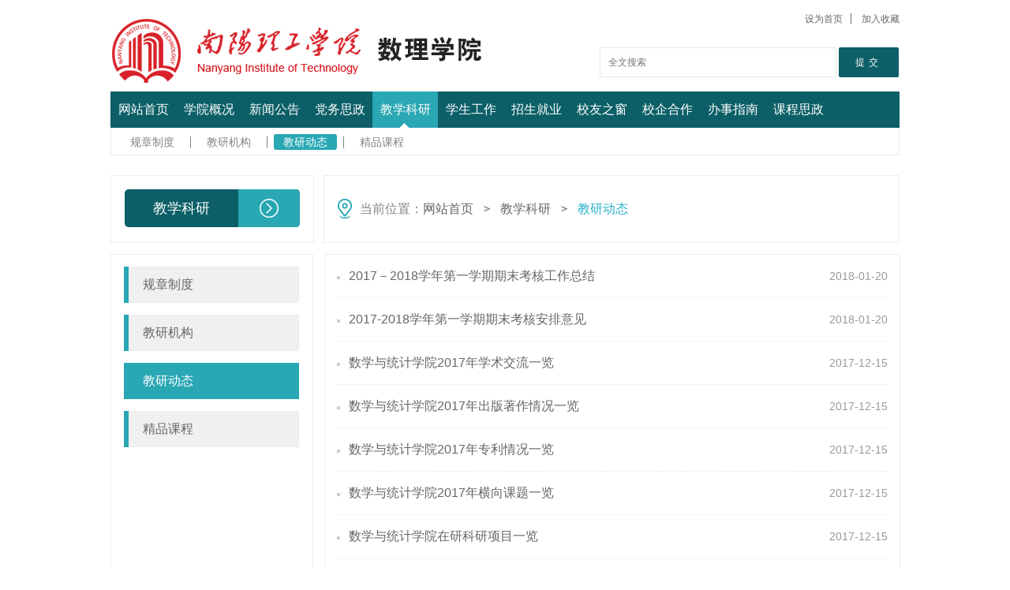

--- FILE ---
content_type: text/html
request_url: https://slxy.nyist.edu.cn/jxky/jydt/1.htm
body_size: 5861
content:
<!DOCTYPE html>
<html>
<head>
<meta charset="utf-8">
<title>教研动态-数理学院</title><meta name="pageType" content="2">
<meta name="pageTitle" content="教研动态">
<META Name="keywords" Content="数理学院,教研动态" />

<link rel="stylesheet" href="../../css/default.css" />
<link rel="stylesheet" href="../../css/style.css" />
<script type="text/javascript" src="../../js/jquery.js"></script>
<script type="text/javascript" src="../../js/index.js"></script>
	<!--Announced by Visual SiteBuilder 9-->
<link rel="stylesheet" type="text/css" href="../../_sitegray/_sitegray_d.css" />
<script language="javascript" src="../../_sitegray/_sitegray.js"></script>
<!-- CustomerNO:77656262657232307e7a475253515742000200004f51 -->
<link rel="stylesheet" type="text/css" href="../../list.vsb.css" />
<script type="text/javascript" src="/system/resource/js/vsbscreen.min.js" id="_vsbscreen" devices="pc|pad"></script>
<script type="text/javascript" src="/system/resource/js/counter.js"></script>
<script type="text/javascript">_jsq_(1087,'/list.jsp',-1,1659372418)</script>
</head>
<body>
<!--header-->
<div class="header cleafix w1000">
	<!--logo-->
	<div class="logo fl">
<!-- 网站logo图片地址请在本组件"内容配置-网站logo"处填写 -->
<a href="../../index.htm" title="数理学院"><img src="../../images/logo.png" /></a></div>
	<!--right-->
	<div class="hea-r fr">
		<div class="hea-nav">
<script language="javascript">
function dosuba232948a()
{
    try{
        var ua = navigator.userAgent.toLowerCase();
        if(ua.indexOf("msie 8")>-1)
        {
            window.external.AddToFavoritesBar(document.location.href,document.title,"");//IE8
        }else if(ua.toLowerCase().indexOf("rv:")>-1)
        {
            window.external.AddToFavoritesBar(document.location.href,document.title,"");//IE11+
        }else{
            if (document.all) 
            {
                window.external.addFavorite(document.location.href, document.title);
            }else if(window.sidebar)
            {
                window.sidebar.addPanel( document.title, document.location.href, "");//firefox
            }
            else
            {
                alert(hotKeysa232948a());
            }
        }

    }
    catch (e){alert("无法自动添加到收藏夹，请使用 Ctrl + d 手动添加");}
}
function hotKeysa232948a() 
{
    var ua = navigator.userAgent.toLowerCase(); 
    var str = "";    
    var isWebkit = (ua.indexOf('webkit') != - 1); 
    var isMac = (ua.indexOf('mac') != - 1);     
    if (ua.indexOf('konqueror') != - 1) 
    {  
        str = 'CTRL + B'; // Konqueror   
    } 
    else if (window.home || isWebkit || isMac) 
    {        
        str = (isMac ? 'Command/Cmd' : 'CTRL') + ' + D'; // Netscape, Safari, iCab, IE5/Mac   
    }
    return ((str) ? '无法自动添加到收藏夹，请使用' + str + '手动添加' : str);
}
function setHomepagea232948a()
{
    var url = document.location.href;
    if (document.all)
    {
        document.body.style.behavior='url(#default#homepage)';
        document.body.setHomePage(url);
    }
    else if (window.sidebar)
    {
        if(window.netscape)
        {
             try{
                  netscape.security.PrivilegeManager.enablePrivilege("UniversalXPConnect");
             }catch (e){
                   alert("该操作被浏览器拒绝，如果想启用该功能，请在地址栏内输入 about:config,然后将项 signed.applets.codebase_principal_support 值该为true");
             }
        }
    var prefs = Components.classes['@mozilla.org/preferences-service;1'].getService(Components. interfaces.nsIPrefBranch);
    prefs.setCharPref('browser.startup.homepage',url);
    }
    else
    {
        alert("浏览器不支持自动设为首页，请手动设置");
    }
}
</script>




            <A href="javascript:setHomepagea232948a()" style="TEXT-DECORATION: none;">设为首页</a><span></span>

 <A onclick="javascript:dosuba232948a();" href="#" style="TEXT-DECORATION: none;"> 加入收藏 </A>
</div> 
		<!--搜索框-->
		<div class="hea-search"><!-- 3.1.3版本 -->



<script language="javascript" src="/system/resource/js/base64.js"></script><script language="javascript" src="/system/resource/js/jquery/jquery-latest.min.js"></script><script language="javascript" src="/system/resource/vue/vue.js"></script><script language="javascript" src="/system/resource/vue/bluebird.min.js"></script><script language="javascript" src="/system/resource/vue/axios.js"></script><script language="javascript" src="/system/resource/vue/polyfill.js"></script><script language="javascript" src="/system/resource/vue/token.js"></script><LINK href="/system/resource/vue/static/element/index.css" type="text/css" rel="stylesheet"><script language="javascript" src="/system/resource/vue/static/element/index.js"></script><script language="javascript" src="/system/resource/vue/static/public.js"></script><script language="javascript" src="/system/resource/openapp/search/js/containsHtmlTags.js"></script><script language="javascript" src="/system/resource/openapp/search/layui/layui.js"></script><style>
    #appu2 .qwss{
         height: 36px;
        font-size: 12px;
        min-width: 288px;
        max-width: 614px;
        width: 60%;
        /* margin-top: -15px; */
        outline: none;
        padding-left: 10px;
        border-radius: 2px;
        border: 1px solid #e4e7ed;}
    #appu2 .tj{
       padding-left: 0px;
        letter-spacing: 5px;
        color: white;
        min-width: 67px;
        max-width: 185px;
        height: 38px;
        border: 0;
        border-radius: 2px;
        background-color: #0c5f67;
        position: relative;
        top: 0px;
        width: 20%;
        margin-top: -15px;}
</style>
<div id="divu2"></div>
<script type="text/html" id="htmlu2">
    <div id="appu2">
        <div v-if="!isError">
            <input type="text" class="qwss" placeholder="全文搜索" autocomplete=off v-model=query.keyWord @keyup.enter="onSubmit">
            <input class="tj" name="submit_button" type="button" value="提交" v-on:click="onSubmit()"/>
        </div>
        <div v-if="isError" style="color: #b30216; font-size:18px;text-align: center;padding:20px;">
            应用维护中！
        </div>
    </div>
</script>
<script>
    $("#divu2").html($("#htmlu2").text());
</script>
<script>
    var appOwner = "1659372418";
    var token = 'tourist';
    var urlPrefix = "/aop_component/";

    jQuery.support.cors = true;
    $.ajaxSetup({
        beforeSend: function (request, settings) {
            request.setRequestHeader("Authorization", token);
            request.setRequestHeader("owner", appOwner);
        }
    });

    new Vue({
        el: "#appu2",
        data: function () {
            return {
                query: {
                    keyWord: "",//搜索关键词
                    owner: appOwner,
                    token: token,
                    urlPrefix: urlPrefix,
                    lang:"i18n_zh_CN"
                },
                isError: false
            }
        },
        mounted: function () {
            var _this = this;
            // _this.init();
        },
        methods: {
            init: function(){
                $.ajax({
                    url: "/aop_component//webber/search/test",
                    type: "get",
                    success: function (response) {
                        if (response.code == "0000") {
                        } else if (response.code == "220") {
                            _this.isError = true;
                            console.log(response);
                        } else if (!response.code) {
                            _this.isError = true;
                            console.log(response);
                        }
                    },
                    error: function (response) {
                        _this.isError = true;
                    }
                });
            },
            onSubmit: function (e) {
                var url = "/aop_views/search/modules/resultpc/soso.html";
                if ("10" == "1" || "10" == "2") {
                    url = "" + url;
                }
                var _this = this;
                var query = _this.query;
                if (url.indexOf("?") > -1) {
                    url = url.split("?")[0];
                }
                if (query.keyWord) {
                    var query = new Base64().encode(JSON.stringify(query));
                    window.open(url + "?query=" + query);
                } else {
                    alert("请填写搜索内容")
                }
            },
        }
    })
</script>

<script>
   var appElementu2 = document.querySelector("#appu2");
   if (appElementu2 && appElementu2.__vue__) {

   } else {
      $("#divu2").html($("#htmlu2").text());
      var appOwner = "1659372418";   
      var urlPrefix = "/aop_component/";
      var ifLogin="";
      var token = ifLogin=='true'?gettoken(10, true).trim():'tourist';
      if (containsHtmlTags(token) || !token) { 
         token = 'tourist';
      }
      jQuery.support.cors = true;
      $.ajaxSetup({
        beforeSend: function (request, settings) {
            request.setRequestHeader("Authorization", token);
            request.setRequestHeader("owner", appOwner);
        }
      });
      var queryInfou2 = {
        query: {
            keyWord: "",//搜索关键词
            owner: appOwner,
            token: token,
            urlPrefix: urlPrefix,
            lang:"i18n_zh_CN"
        },
        isError: false
      };
      function keyUpFunu2(e){
        var theEvent = e || window.event;
        var keyCode = theEvent.keyCode || theEvent.which || theEvent.charCode;
        if(keyCode == 13){
          onSubmitu2();
        }
      };

      function onSubmitu2(e) {
        queryInfou2.query.keyWord= $("#appu2  .qwss").val();
        
        var url = "/aop_views/search/modules/resultpc/soso.html";      
        if ("10" == "1" || "10" == "2") {
           url = "" + url;
        }
        var query = queryInfou2.query;
        if (url.indexOf("?") > -1) {
            url = url.split("?")[0];
        }
        if (query.keyWord) {
            var query = new Base64().encode(JSON.stringify(query));
            window.open(url + "?query=" + query);
        } else {
            alert("请填写搜索内容")
        }
      };
   }
</script></div>
	</div>
</div>
<!--nav-->
<div id="nav">
  <div class="Toolbar1 w980">
    <div class="CentreBox">
      <div class="Menu">
        <ul class="List1">
<li class="tshow">
<a href="../../index.htm">网站首页</a></li>
<li class="tshow">
<a href="../../xygk/xygk.htm">学院概况</a></li>
<li class="tshow">
<a href="../../xwgg/xyxw.htm">新闻公告</a></li>
<li class="tshow">
<a href="../../dwsz/zzgk.htm">党务思政</a></li>
<li class="Select tshow">
<a href="../gzzd.htm">教学科研</a></li>
<li class="tshow">
<a href="../../xsgz/xkjs.htm">学生工作</a></li>
<li class="tshow">
<a href="../../zsjy/zczd.htm">招生就业</a></li>
<li class="tshow">
<a href="../../xyzc/zzgk.htm">校友之窗</a></li>
<li class="tshow">
<a href="../../xqhz/mbrw.htm">校企合作</a></li>
<li class="tshow">
<a href="../../bszn/fwcn.htm">办事指南</a></li>
<li class="tshow" style="float:right;">
<a href="../../kcsz.htm">课程思政</a></li>
</ul>
      </div>
    </div>
  </div>
<div class="Toolbar2">
    <div class="CentreBox">

<div class="Menu Hide">
        <ul>
          
        </ul>

      </div>

<div class="Menu Hide">
        <ul>


<li>
<a href="../../xygk/xygk.htm">学院概况</a>
<span></span>
</li>
          

<li>
<a href="../../xygk/zzjg.htm">组织结构</a>
<span></span>
</li>
          

<li>
<a href="../../xygk/xrld.htm">现任领导</a>
<span></span>
</li>
          

<li>
<a href="../../xygk/zyjs.htm">专业介绍</a>
<span></span>
</li>
          

<li>
<a href="../../xygk/szdw.htm">师资队伍</a>
</li>
          


          
        </ul>

      </div>

<div class="Menu Hide">
        <ul>


<li>
<a href="../../xwgg/xyxw.htm">学院新闻</a>
<span></span>
</li>
          

<li>
<a href="../../xwgg/xygg.htm">学院公告</a>
</li>
          


          
        </ul>

      </div>

<div class="Menu Hide">
        <ul>


<li>
<a href="../../dwsz/zzgk.htm">组织概况</a>
<span></span>
</li>
          

<li>
<a href="../../dwsz/gzzd.htm">规章制度</a>
<span></span>
</li>
          

<li>
<a href="../../dwsz/djdt.htm">党建动态</a>
<span></span>
</li>
          

<li>
<a href="../../dwsz/xxyd.htm">学习园地</a>
</li>
          


          
        </ul>

      </div>

<div class="Menu">
        <ul>


<li>
<a href="../gzzd.htm">规章制度</a>
<span></span>
</li>
          

<li>
<a href="../jyjg.htm">教研机构</a>
<span></span>
</li>
          

<li class="Select">
<a href="../jydt.htm">教研动态</a>
<span></span>
</li>
          

<li>
<a href="http://nyist.fanya.chaoxing.com/portal">精品课程</a>
</li>
          


          
        </ul>

      </div>

<div class="Menu Hide">
        <ul>


<li>
<a href="../../xsgz/xkjs.htm">学科竞赛</a>
<span></span>
</li>
          

<li>
<a href="../../xsgz/xgdt.htm">学工动态</a>
<span></span>
</li>
          

<li>
<a href="../../xsgz/xszz.htm">学生组织</a>
<span></span>
</li>
          

<li>
<a href="../../xsgz/kyzl.htm">考研专栏</a>
<span></span>
</li>
          

<li>
<a href="../../xsgz/zzt.htm">资助育人</a>
</li>
          


          
        </ul>

      </div>

<div class="Menu Hide">
        <ul>


<li>
<a href="../../zsjy/zczd.htm">政策指导</a>
<span></span>
</li>
          

<li>
<a href="../../zsjy/gzdt.htm">工作动态</a>
<span></span>
</li>
          

<li>
<a href="../../zsjy/jyxx.htm">就业信息</a>
</li>
          


          
        </ul>

      </div>

<div class="Menu Hide">
        <ul>


<li>
<a href="../../xyzc/zzgk.htm">组织概况</a>
<span></span>
</li>
          

<li>
<a href="../../xyzc/xyfc.htm">校友风采</a>
</li>
          


          
        </ul>

      </div>

<div class="Menu Hide">
        <ul>


<li>
<a href="../../xqhz/mbrw.htm">目标任务</a>
<span></span>
</li>
          

<li>
<a href="../../xqhz/tsgz.htm">特色工作</a>
</li>
          


          
        </ul>

      </div>

<div class="Menu Hide">
        <ul>


<li>
<a href="../../bszn/fwcn.htm">服务承诺</a>
<span></span>
</li>
          

<li>
<a href="../../bszn/bslc.htm">办事流程</a>
<span></span>
</li>
          

<li>
<a href="../../bszn/lxwm.htm">联系我们</a>
</li>
          


          
        </ul>

      </div>

<div class="Menu Hide">
        <ul>


<li>
<a href="../../kcsz/zxjj.htm">中心简介</a>
<span></span>
</li>
          

<li>
<a href="../../kcsz/zdwj.htm">制度文件</a>
<span></span>
</li>
          

<li>
<a href="../../kcsz/xwdt.htm">新闻动态</a>
<span></span>
</li>
          

<li>
<a href="../../kcsz/jscx.htm">建设成效</a>
<span></span>
</li>
          

<li>
<a href="../../kcsz/cgzs.htm">成果展示</a>
<span></span>
</li>
          

<li>
<a href="../../kcsz/jxzy.htm">教学资源</a>
<span></span>
</li>
          

<li>
<a href="../../kcsz/lxwm.htm">联系我们</a>
</li>
          


          
        </ul>

      </div>
</div>
  </div>
</div>
    




<!--页面主题部分-->
<div class="mainDiv w1000 cleafix">
	
	
	<div class="situation fl cleafix">
		<h2><span>
教学科研</span><i><img src="../../images/ico12.png"></i></h2>
	</div>
	<div class="current fr cleafix">
		<h2><i><img src="../../images/ico13.png"></i><span>
    当前位置：</span>
               <a href="../../index.htm">网站首页</a>
                <b style="font-family:微软雅黑;font-size:14px;font-weight:bold;">＞</b>
               <a href="../gzzd.htm">教学科研</a>
                <b style="font-family:微软雅黑;font-size:14px;font-weight:bold;">＞</b>

           <a href="../jydt.htm" style="color:#29B0CA">教研动态</a>
</h2>
	</div>
	
	<table width="980" border="0" cellpadding="0" cellspacing="0">
	  <tr>
	    <td valign="top" style="border: 1px solid #eee;left: -2px;position: relative;width: 234px;*width: 232px;*left: 0;">
	    	<div class="nav-left">
            <ul>
					<li><a href="../gzzd.htm">规章制度</a></li>
<li><a href="../jyjg.htm">教研机构</a></li>
<li class="cur"><a href="../jydt.htm">教研动态</a></li>

<li><a href="http://nyist.fanya.chaoxing.com/portal">精品课程</a></li>



				</ul>
</div>
     
	    </td>
	    <td valign="top" style="position: relative;left: 10px;*left:10px;width: 730px;">
	    	<div class="tr-ri" style="padding-top: 0;">
	    		<script language="javascript" src="/system/resource/js/centerCutImg.js"></script><script language="javascript" src="/system/resource/js/dynclicks.js"></script><script language="javascript" src="/system/resource/js/ajax.js"></script>   <ul class="cleafix"> 
        <li id="line_u7_0">
            <a href="../../info/1087/1550.htm"><em>2017－2018学年第一学期期末考核工作总结</em><span>2018-01-20</span></a></li>
        

        <li id="line_u7_1">
            <a href="../../info/1087/1549.htm"><em>2017-2018学年第一学期期末考核安排意见</em><span>2018-01-20</span></a></li>
        

        <li id="line_u7_2">
            <a href="../../info/1087/1248.htm"><em>数学与统计学院2017年学术交流一览</em><span>2017-12-15</span></a></li>
        

        <li id="line_u7_3">
            <a href="../../info/1087/1247.htm"><em>数学与统计学院2017年出版著作情况一览</em><span>2017-12-15</span></a></li>
        

        <li id="line_u7_4">
            <a href="../../info/1087/1245.htm"><em>数学与统计学院2017年专利情况一览</em><span>2017-12-15</span></a></li>
        

        <li id="line_u7_5">
            <a href="../../info/1087/1243.htm"><em>数学与统计学院2017年横向课题一览</em><span>2017-12-15</span></a></li>
        

        <li id="line_u7_6">
            <a href="../../info/1087/1311.htm"><em>数学与统计学院在研科研项目一览</em><span>2017-12-15</span></a></li>
        

        <li id="line_u7_7">
            <a href="../../info/1087/1310.htm"><em>数学与统计学院2017年发表论文情况一览</em><span>2017-12-15</span></a></li>
        

        <li id="line_u7_8">
            <a href="../../info/1087/1548.htm"><em>数学与统计学院教师参加高校统计类专业骨干教师研修班</em><span>2017-07-20</span></a></li>
        

        <li id="line_u7_9">
            <a href="../../info/1087/1547.htm"><em>我院朱玉清教授获南阳理工学院“师德标兵”荣誉称号</em><span>2013-06-08</span></a></li>
        

        <li id="line_u7_10">
            <a href="../../info/1087/1546.htm"><em>数理学院关于组织参加第二届河南省高等学校青年教师数学教学...</em><span>2013-05-20</span></a></li>
        

        <li id="line_u7_11">
            <a href="../../info/1087/1545.htm"><em>数理学院关于选拔组织教师参加2013-2014年河南省数学技能竞赛...</em><span>2013-05-20</span></a></li>
        
    </UL>
    <div class="page" align="center"><link rel="stylesheet" Content-type="text/css" href="/system/resource/css/pagedown/sys.css"><div class="pb_sys_common pb_sys_normal pb_sys_style3" style="margin-top:10px;text-align:center;"><span class="p_pages"><span class="p_first p_fun"><a href="../jydt.htm">首页</a></span><span class="p_prev p_fun"><a href="2.htm">上页</a></span><span class="p_no"><a href="../jydt.htm">1</a></span><span class="p_dot">...</span><span class="p_no"><a href="5.htm">8</a></span><span class="p_no"><a href="4.htm">9</a></span><span class="p_no"><a href="3.htm">10</a></span><span class="p_no"><a href="2.htm">11</a></span><span class="p_no_d">12</span><span class="p_next_d p_fun_d">下页</span><span class="p_last_d p_fun_d">尾页</span></span></div></div><script>_showDynClickBatch(['dynclicks_u7_1550','dynclicks_u7_1549','dynclicks_u7_1248','dynclicks_u7_1247','dynclicks_u7_1245','dynclicks_u7_1243','dynclicks_u7_1311','dynclicks_u7_1310','dynclicks_u7_1548','dynclicks_u7_1547','dynclicks_u7_1546','dynclicks_u7_1545'],[1550,1549,1248,1247,1245,1243,1311,1310,1548,1547,1546,1545],"wbnews", 1659372418)</script>
	    	</div>
	    </td>
	  </tr>
	</table>
</div>

<DIV class="footerWrap w1000">
<DIV class="footer w1000 cleafix"><div class="footer w1000 cleafix" align="center">
		Copyright 2016 Auto Parts All Right Reserved 南阳理工学院数理学院 河南南阳市长江路80号邮编：473004 电话：0377-62076321 
	</div></DIV></DIV>
</body>
</html>






































--- FILE ---
content_type: text/css
request_url: https://slxy.nyist.edu.cn/css/style.css
body_size: 5498
content:
.header{height: auto}.header .logo{width: 303px;height: 79px;margin-top: 20px}.header .logo img{display: block}.header .hea-r{height: auto;text-align: right}.header .hea-r .hea-nav{height: 48px;line-height: 48px}.header .hea-r .hea-nav a{font-size: 12px;color: #666}.header .hea-r .hea-nav span{width: 1px;height: 13px;display: inline-block;background: #666;margin: -2px 10px;*margin: 2px 10px}.header .hea-r .hea-nav a:hover{color: #29a7b3}.header .hea-r .hea-search{width: 380px;height: 38px;/*border: 1px solid #e5e5e5;*/margin: 12px 0 18px;text-align: left}.header .hea-r .hea-search .sea-text{width: 346px;height: 38px;line-height: 38px;float: left;color: #d1d1d1;font-size: 14px;text-indent: 20px}.header .hea-r .hea-search .sea-but{width: 34px;height: 38px;float: left;background: url(../images/icon.png) 0 9px no-repeat;cursor: pointer}.Hide{display: none}#nav{margin-bottom: 18px}#nav .Toolbar1{background: #0c5f67;height: 46px}#nav .Toolbar1 .CentreBox{width: 1000px;height: 46px}#nav .Toolbar1 .CentreBox .Menu{height: 46px;width: 100%;float: left}#nav .Toolbar1 .CentreBox .Menu .List1{float: left;text-align: center;list-style-type: none;height: 46px;position: relative;left: 0}#nav .Toolbar1 .CentreBox .Menu .List1 li{width: 83px;float: left;height: 46px;line-height: 46px}#nav .Toolbar1 .CentreBox .Menu .List1 .Select{background: url(../images/nav-bj.png) -15px 0px no-repeat}#nav .Toolbar1 .CentreBox .Menu .List1 a{color: #FFFFFF;font-size: 16px}#nav .Toolbar2{width: 998px;height: 26px;clear: both;border: 1px solid #e8e8e8;border-top: none;margin: 0 auto;padding-top: 8px}#nav .Toolbar2 .CentreBox{height: 20px;width: 100%}#nav .Toolbar2 .CentreBox .Menu{position: relative;overflow: hidden;height: 34px;width: 910px;left: 12px;float: left}#nav .Toolbar2 .CentreBox .Menu ul{list-style-type: none;height: 20px;position: absolute}#nav .Toolbar2 .CentreBox .Menu ul li{float: left;height: 20px;width: auto;text-align: center;line-height: 20px}#nav .Toolbar2 .CentreBox .Menu ul li a{height: 20px;color: #848484;font-size: 14px;display: inline-block;float: left;padding: 0 12px}#nav .Toolbar2 .CentreBox .Menu ul li.Select a{color: #fff;background: #29a7b3;border-radius: 3px;-moz-transition: none;-webkit-transition: none;-o-transition: none;transition: none}#nav .Toolbar2 .CentreBox .Menu ul span{width: 1px;height: 15px;background: #848484;display: block;float: left;margin: 3px 8px}.banner0{height: 378px;overflow: hidden;position: relative;margin-bottom: 18px}.banner0 .hd{height: 8px;overflow: hidden;position: absolute;right: 6px;bottom: 21px;z-index: 1}.banner0 .hd ul{overflow: hidden;zoom: 1;float: left}.banner0 .hd ul li{float: left;margin-right: 14px;width: 50px;height: 8px;background: url(../images/ico1.png) repeat-x;cursor: pointer;_background: #eee}.banner0 .hd ul li.on{background: #fff}.banner0 .bd{position: relative;height: 100%;z-index: 0}.banner0 .bd li{zoom: 1;vertical-align: middle}.banner0 .bd li p{width: 100%;height: 50px;line-height: 50px;background: rgba(0, 0, 0, 0.45);filter: progid:DXImageTransform.Microsoft.gradient(startColorstr='#66000000', endColorstr='#66000000');-ms-filter: "progid:DXImageTransform.Microsoft.gradient(startColorstr='#66000000', endColorstr='#66000000')";font-size: 14px;color: #fff;text-indent: 20px;position: absolute;bottom: 0;left: 0}.banner0 .bd img{width: 1000px;height: 378px;display: block}.banner1 .hd,.banner2 .hd{height: 14px;bottom: 18px;right: 13px}.banner1 .hd ul li,.banner2 .hd ul li{float: left;margin-right: 6px;width: 14px;height: 14px;background: url(../images/icon1.png) 2px 2px no-repeat;cursor: pointer}.banner1 .hd ul li.on,.banner2 .hd ul li.on{background: url(../images/icon2.png) no-repeat}.banner0 .prev,.banner0 .next{position: absolute;left: 0;top: 50%;margin-top: -37px;display: block;width: 40px;height: 74px;background: url(../images/next.png) no-repeat}.banner0 .next{left: auto;right: 0;background-position: right 0}.banner0 .prev:hover,.banner0 .next:hover{background-position: 0 bottom;-moz-transition: none;-webkit-transition: none;-o-transition: none;transition: none}.banner0 .next:hover{background-position: right bottom}.main{width: 1000px;height: auto;margin: 0 auto}.main .main-l{width: 210px;height: auto}.college{width: 100%;height: auto;background: #fbfbfb;border-radius: 5px;overflow: hidden;padding-bottom: 14px}.college h2{width: 100%;height: 42px;line-height: 42px;background: url(../images/icon3.png) repeat-x;font-size: 18px;color: #fff;text-indent: 12px}.college h2 a{float: right;color: #fff;font-size: 12px;margin-right: 12px}.college h2 a:hover{color: #eee}.college p{font-size: 14px;color: #666;text-indent: 2em;line-height: 26px;margin: 14px 12px 0;text-align: justify;text-justify: inter-ideograph}.college p a{color: #666}.college p a:hover{color: #29A7B3}.main .main-l .on-site{width: 100%;height: auto;padding-bottom: 11px;border-top: 3px solid #29A7B3;border-radius: 5px;margin-top: 15px;background: #fbfbfb}.main .main-l .on-site h2{width: 100%;height: 42px;line-height: 42px;text-indent: 12px;font-size: 18px;color: #29A7B3}.main .main-l .on-site .search{width: 154px;height: 28px;border: 1px solid #eee;margin: 0 auto}.main .main-l .on-site .search .site-sea{width: 103px;height: 28px;line-height: 28px;text-indent: 8px;font-size: 14px;color: #666;float: left;*width: 121;*padding-left: 0px}.main .main-l .on-site .search .site-but{width: 51px;height: 28px;font-size: 16px;color: #f3f3f3;float: left;cursor: pointer;background: url(../images/icon4.png) repeat-x}.scholar{width: 100%;margin-top: 15px}.scholar .hd{height: 40px;line-height: 40px;position: relative}.scholar .hd ul{float: left;position: absolute;left: 0;top: 0;height: 40px}.scholar .hd ul li{width: 102px;float: left;cursor: pointer;border: 1px solid #eee;border-bottom: none;margin-right: 2px;border-top-left-radius: 5px;border-top-right-radius: 5px;background: url(../images/ico6.png) repeat-x;font-size: 18px;color: #666;text-align: center;cursor: pointer}.scholar .hd ul li.on{background: url(../images/icon5.png) repeat-x;color: #fff}.scholar .bd ul{width: 190px;zoom: 1;border: 1px solid #eee;border-top: none;padding: 10px 9px;border-bottom-left-radius: 5px;border-bottom-right-radius: 5px}.scholar .bd li{width: 100%;height: 30px}.scholar .bd li a{height: 30px;line-height: 30px;font-size: 14px;padding-left: 15px;color: #666;display: inline-block;background: url(../images/ico2.png) 0 13px no-repeat;overflow: hidden;text-overflow: ellipsis;white-space: nowrap;width: 150px}.scholar .bd li a:hover{color: #29A7B3;background: url(../images/ico2-hov.png) 0 13px no-repeat}.main .main-l .mailWrap,.main .main-l .departWrap,.main .main-r .serverWrap{width: 208px;height: auto;border: 1px solid #ddd;margin-top: 15px;border-radius: 5px}.main .main-l .mail,.main .main-r .server{width: 150px;height: auto;border: 1px solid #fff;padding: 10px 13px;background: #f7f7f7;border-radius: 5px}.main .main-l .mail ul{width: 100%;height: auto}.main .main-l .mail ul li{width: 75px;height: auto;float: left;text-align: center}.main .main-l .mail ul li p{width: 100%;font-size: 16px;color: #29A7B3;height: 24px;line-height: 24px}.main .main-l .mail,.main .main-r .server{width: 180px;height: auto;border: 1px solid #fff;padding: 10px 13px;background: #f7f7f7;border-radius: 5px}.main .main-l .mail ul{width: 100%;height: auto}.main .main-l .mail ul li{width: 75px;height: auto;float: left;text-align: center;margin-right: 30px}.main .main-l .mail ul li p{width: 100%;font-size: 16px;color: #29A7B3;height: 24px;line-height: 24px}.main .main-l .depart{width: 190px;height: auto;border: 1px solid #fff;padding: 4px 8px;background: #f7f7f7;border-radius: 5px}.main .main-l .depart h2,.main .main-r .server h2{width: 100%;height: 45px;border-bottom: 1px solid #fff;margin-bottom: 16px}.main .main-l .depart h2 span,.main .main-r .server h2 span{width: 100%;height: 44px;line-height: 44px;text-align: center;border-bottom: 1px solid #ddd;font-size: 18px;color: #29A7B3;display: inline-block}.main .main-l .depart ul,.main .main-r .server ul{width: 186px;height: auto;margin: 0 auto}.main .main-l .depart ul li,.main .main-r .server ul li{width: 184px;height: 42px;margin-bottom: 8px;border: 1px solid #229ca7;border-radius: 5px}.main .main-l .depart ul li a,.main .main-r .server ul li a{width: 182px;height: 40px;line-height: 40px;font-size: 16px;color: #fff;display: block;border: 1px solid #77c7c9;border-radius: 5px;background: url(../images/index-bj.png) repeat-x}.main .main-l .depart ul li a em,.main .main-r .server ul li a em{width: 162px;padding-left: 20px;height: 40px;display: inline-block;background: url(../images/ico3.png) 6px 16px no-repeat}.tourists{width: 190px;margin: 0 auto;height: 225px;overflow: hidden;position: relative;top: 15px;padding-bottom: 15px}.tourists .bd{height: 225px}.tourists .infoList li{width: 100%;zoom: 1;height: 99px;margin-bottom: 17px;float: left}.tourists .infoList li a.info-pic{width: 77px;height: 99px;float: left;margin-right: 12px}.tourists .infoList li a.info-pic img{width: 100%;display: block}.tourists .infoList li a.info-name{width: 100px;height: auto;font-size: 18px;color: #666;float: left}.tourists .infoList li a.info-name:hover{color: #29A7B3}.tourists .infoList li h4{width: 100px;height: auto;font-size: 14px;color: #999;float: left;margin-top: 8px}.adver{width: 210px;height: 64px;margin-top: 15px}.adver img{width: 100%;display: block}.adver a:hover{opacity: 0.8}.college .coll-bom{width: 184px;height: auto;border: 1px solid #EEE;border-top: none;padding: 18px 12px 5px}.college .coll-bom ul{width: 100%;height: auto}.college .coll-bom ul li{width: 182px;height: 40px;border: 1px solid #ddd;margin-bottom: 13px;border-radius: 5px}.college .coll-bom ul li a{width: 157px;height: 38px;line-height: 38px;border: 1px solid #fff;background: #f7f7f7 url(../images/ico7.png) 8px 14px no-repeat;display: inline-block;padding-left: 23px;border-radius: 5px;font-size: 16px;color: #666}.college .coll-bom ul li a:hover{color: #29A7B3}.link{width: 100%;height: auto;margin-top: 9px}.link h2{width: 100%;height: 37px;border-bottom: 1px solid #eee}.link h2 span{width: 80px;height: 36px;line-height: 36px;font-size: 16px;color: #515151;display: block;text-align: center;border-bottom: 2px solid #29A7B3}.choice{position: relative;margin-top: 12px;z-index: 99}.select dt{height: 32px;display: inline-block;border: 1px solid #eee;background: url(../images/select-bj.png) 173px 0 no-repeat;line-height: 32px;font-size: 14px;cursor: pointer;text-indent: 5px;width: 193px;color: #999;white-space: nowrap;text-overflow: ellipsis;overflow: hidden;position: relative;z-index: 99;padding-left: 15px}.select dd{position: absolute;left: 0;top: 33px;border: 1px solid #eee;background: #fff;display: none;font-size: 14px;z-index: 100;*z-index: 99999}.select dd ul{width: 208px;max-height: 250px}.select dd ul li a{line-height: 28px;display: block;padding-left: 20px;color: #999}.select dd ul li a:hover{background: #fafafa}.main .main-c{width: 442px;height: auto;margin-left: 14px}.fonus{width: 100%;height: 276px;overflow: hidden;position: relative}.fonus .hd{height: 12px;overflow: hidden;position: absolute;right: 10px;bottom: 14px;z-index: 1}.fonus .hd ul{overflow: hidden;zoom: 1;float: left}.fonus .hd ul li{float: left;margin-right: 6px;width: 12px;height: 12px;cursor: pointer;background: #bbb;border-radius: 50px}.fonus .hd ul li.on{background: #f00}.fonus .bd{position: relative;height: 100%;z-index: 0}.fonus .bd li{zoom: 1;vertical-align: middle}.fonus .bd img{width: 100%;height: 276px;display: block}.fonus .bd li p{width: 100%;text-indent: 12px;height: 40px;line-height: 42px;background: rgba(0, 0, 0, 0.6);filter: progid:DXImageTransform.Microsoft.gradient(startColorstr='#66000000', endColorstr='#66000000');-ms-filter: "progid:DXImageTransform.Microsoft.gradient(startColorstr='#66000000', endColorstr='#66000000')";position: absolute;bottom: 0;left: 0;font-size: 14px;color: #fff}.thumbnail{margin: 15px auto 0;width: 100%;position: relative;overflow: hidden;zoom: 1}.thumbnail .hd{width: 100%;overflow: hidden}.thumbnail .hd ul{margin-right: -5px;overflow: hidden;zoom: 1}.thumbnail .hd ul li{padding-top: 10px;float: left;text-align: center}.thumbnail .hd ul li img{width: 82px;height: 56px;border: 2px solid #eee;cursor: pointer;margin-right: 3px}.thumbnail .hd ul li.on{background: url("") no-repeat center 0}.thumbnail .hd ul li.on img{border-color: #29A7B3}.thumbnail .bd li{vertical-align: middle}.thumbnail .bd img{width: 100%;display: block}.main .main-c .news{height: auto;margin-top: 15px;padding: 13px;background: #fbfbfb}.main .main-c .news h2{font-size: 18px;color: #666}.main .main-c .news h2 span{display: inline-block;float: left}.main .main-c .news h2 a{float: right;color: #999;font-size: 12px}.main .main-c .news h2 a:hover{color: #229CA7}.main .main-c .news ul{width: 100%;height: auto;margin-top: 18px}.main .main-c .news ul li{width: 32%;margin-right: 2%;height: auto;float: left}.main .main-c .news ul li a{height: auto;display: block}.main .main-c .news ul li a img{width: 100%}.main .main-c .news ul li a.new-pic img{width: 100%;display: block}.main .main-c .news ul li a h3{font-size: 14px;color: #666;margin-top: 15px}.main .main-c .news ul li a:hover h3{color: #29A7B3}.main .main-c .news ul li a:hover img{opacity: 0.9}.main .main-c .news ul li p{font-size: 12px;color: #cecece;margin-top: 2px}.compre-tab{width: 442px;margin-top: 15px}.compre-tab .hd{height: 42px;line-height: 42px;position: relative}.compre-tab .hd ul{float: left;position: absolute;left: 0;top: 0;height: 42px}.compre-tab .hd ul li{float: left;width: 141px;height: 42px;line-height: 42px;font-size: 16px;color: #fff;text-align: center;margin-right: 9.5px;background: url(../images/tab-bj.png) no-repeat;cursor: pointer}.compre-tab .bd ul{width: 420px;height: auto;padding: 10px;zoom: 1;border: 1px solid #eee;margin-top: 10px}.compre-tab .bd li{width: 100%;height: auto}.compre-tab .bd li .bd-info{width: 100%;height: auto;margin-bottom: 35px}.compre-tab .bd li .bdin-pic{width: 128px;height: 82px}.compre-tab .bd li .bdin-pic img{width: 128px;height: 82px;display: block}.compre-tab .bd li .bdin-text{width: 282px;height: auto}.compre-tab .bd li .bdin-text h2 a{color: #666;font-size: 16px;overflow: hidden;text-overflow: ellipsis;white-space: nowrap;width: 100%;display: block}.compre-tab .bd li .bdin-text h2 a:hover{color: #29A7B3}.compre-tab .bd li .bdin-text p{font-size: 14px;color: #999;margin-top: 15px}.compre-tab .bd li .bdin-text p a{color: #ffb64d}.compre-tab .bd li .bdin-text p a:hover{color: #29A7B3}.compre-tab .bd li ol{width: 414px;height: auto;border-top: 1px dashed #eee;padding: 6px 3px}.compre-tab .bd li ol li{width: 100%;height: 30px;line-height: 30px}.compre-tab .bd li ol li a{color: #666;font-size: 14px;float: left;padding-left: 10px;background: url(../images/ico8.png) 0 14px no-repeat}.compre-tab .bd li ol li a:hover{color: #29A7B3;background: url(../images/ico8-hov.png) 0 14px no-repeat}.compre-tab .bd li ol li span{color: #c3c3c3;font-size: 13px;float: right}.school-tab{width: 442px;margin-top: 15px}.school-tab .hd{width: 100%;height: 36px;position: relative;background: url(../images/icon3.png) 0 50% repeat-x}.school-tab .hd .more{height: 36px;line-height: 36px;position: absolute;right: 10px;top: 0;display: inline-block;text-align: right}.school-tab .hd .more a{color: #fff;font-size: 12px}.school-tab .hd .more a:hover{color: #eee}.school-tab .hd ul{float: left;position: absolute;left: 10px;top: 0;height: 42px}.school-tab .hd ul li{float: left;width: 86px;height: 24px;line-height: 22px;font-size: 16px;color: #fff;text-align: center;cursor: pointer;margin-top: 6px}.school-tab .hd ul li.on{background: #126f78;border-radius: 5px}.school-tab .bd ul{width: 422px;height: auto;padding: 10px;zoom: 1;background: #eff5fc}.school-tab .bd li{width: 100%;height: auto;float: left}.school-tab .bd li a{width: 407px;padding-left: 15px;color: #666;font-size: 14px;height: 30px;line-height: 30px;background: url(../images/ico2.png) 0 13px no-repeat;display: inline-block;float: left}.school-tab .bd li a em{display: inline-block;float: left}.school-tab .bd li a:hover{color: #29A7B3;background: url(../images/ico2-hov.png) 0 13px no-repeat}.school-tab .bd li a span{display: inline-block;float: right;font-size: 13px;color: #999}.school-tab .bd li a:hover span{color: #29A7B3}.school-news{width: 420px;height: auto;padding: 10px;border: 1px solid #eee;margin-top: 15px}.school-news h2{width: 100%;height: 24px;padding-bottom: 8px;border-bottom: 1px solid #eee;margin-bottom: 10px}.school-news h2 span{height: 24px;line-height: 24px;display: block;float: left;font-size: 18px;color: #29A7B3}.school-news h2 a{font-size: 12px;color: #999;height: 24px;line-height: 24px;display: block;float: right}.school-news h2 a:hover{color: #29A7B3}.school-news ul{width: 100%;height: auto}.school-news ul li{width: 100%;height: auto;float: left}.school-news ul li a{width: 405px;padding-left: 15px;color: #666;font-size: 14px;height: 30px;line-height: 30px;background: url(../images/ico8.png) 0 15px no-repeat;display: inline-block;float: left}.school-news ul li a em{display: inline-block;float: left}.school-news ul li a:hover{color: #29A7B3;background: url(../images/ico8-hov.png) 0 15px no-repeat}.school-news ul li a span{display: inline-block;float: right;font-size: 13px;color: #999}.school-news ul li a:hover span{color: #29A7B3}.notice{width: 100%;height: auto;margin-top: 15px}.notice h2{width: 100%;height: 40px;line-height: 40px;border-bottom: 1px solid #29A7B3}.notice h2 span{display: block;float: left;font-size: 18px;color: #666}.notice h2 a{display: block;float: right;font-size: 12px;color: #999}.notice h2 a:hover{color: #29A7B3}.notice .no-l{width: 156px;height: auto;border-right: 1px dashed #eee;padding-right: 6px;margin-top: 20px}.notice .no-l h3{color: #666;font-size: 16px;overflow: hidden;text-overflow: ellipsis;white-space: nowrap;width: 99%}.notice .no-l h4{font-size: 12px;color: #c1c1c1;margin: 2px 0 8px}.notice .no-l p{color: #999;font-size: 14px;text-indent: 2em;line-height: 26px}.notice .no-l p a{color: #29A7B3}.notice .no-l p a:hover{color: #ffb64d}.notice .no-r{width: 269px;height: auto;margin-top: 20px}.notice .no-r ul{width: 100%;height: auto}.notice .no-r ul li{width: 100%;height: auto;float: left;padding-bottom: 10px}.notice .no-r ul li a{width: 259px;padding-left: 10px;color: #666;font-size: 14px;background: url(../images/ico8.png) 0 10px no-repeat;display: inline-block;float: left}.notice .no-r ul li a em{display: inline-block;float: left;overflow: hidden;text-overflow: ellipsis;white-space: nowrap;width: 172px}.notice .no-r ul li a:hover{color: #29A7B3;background: url(../images/ico8-hov.png) 0 10px no-repeat}.notice .no-r ul li a span{display: inline-block;float: right;font-size: 13px;color: #999}.notice .no-r ul li a:hover span{color: #29A7B3}.wonder{width: 100%;overflow: hidden;margin-top: 15px;position: relative}.wonder .hd{overflow: hidden;height: 88px;z-index: 99;background: #fbfbfb;border-radius: 5px}.wonder .hd .prev,.wonder .hd .next{display: block;width: 13px;height: 26px;float: right;overflow: hidden;cursor: pointer;background: url(../images/next1.png) no-repeat;position: absolute;left: 0;top: 32px}.wonder .hd .next{background-position: right 0;position: absolute;left: 100%;margin-left: -13px}.wonder .hd .prev:hover,.wonder .hd .next:hover{background-position: 0 bottom;-moz-transition: none;-webkit-transition: none;-o-transition: none;transition: none}.wonder .hd .next:hover{background-position: right bottom}.wonder .hd ul{float: right;overflow: hidden;zoom: 1;margin-top: 10px;zoom: 1}.wonder .hd ul li{float: left;width: 9px;height: 9px;overflow: hidden;margin-right: 5px;text-indent: -999px;cursor: pointer;background: url("") 0 -9px no-repeat}.wonder .hd ul li.on{background-position: 0 0}.wonder .bd{width: 416px;position: absolute;top: 0;left: 0;z-index: 100;margin: 10px 13px}.wonder .bd ul{width: 416px;overflow: hidden;zoom: 1}.wonder .bd ul li{width: 104px;float: left;_display: inline;overflow: hidden;text-align: center}.wonder .bd ul li .pic-img{width: 100px;height: auto;margin: 0 2px}.wonder .bd ul li a{width: 92px;height: 60px;padding: 3px;border: 1px solid #ddd;text-align: center;display: block;background: #fff}.wonder .bd ul li a img{width: 92px;height: 60px;display: block}.wonder .bd ul li a:hover img{border-color: #999}.wonder .bd ul li .title{line-height: 24px}.link p{width: 100%;margin-top: 15px;line-height: 32px;*line-height: 30px;*margin-top: 12px}.link p a{display: inline-block;color: #999;font-size: 14px;margin-right: 24px}.link p a:hover{color: #29A7B3}.main .main-r{float: right;width: 320px;height: auto}.school-news1{width: 298px;margin-top: 0;_width: 218px}.school-news1 h2{_width: 298px}.school-news1 ul li a{width: 288px;padding-left: 10px}.school-news1 ul li a em{overflow: hidden;text-overflow: ellipsis;white-space: nowrap;width: 200px}.lecture{width: 100%;height: auto;margin-top: 9px}.lecture h2{width: 100%;height: 37px;border-bottom: 1px solid #eee}.lecture h2 span{width: 110px;height: 36px;line-height: 36px;font-size: 16px;color: #515151;display: block;border-bottom: 2px solid #29A7B3;float: left}.lecture h2 a{float: right;height: 36px;line-height: 36px;display: inline-block;color: #999;font-size: 12px}.lecture h2 a:hover{color: #229CA7}.lecture ul{width: 100%}.lecture ul li{width: 100%;height: 56px;float: left;padding: 15px 0;border-bottom: 1px dashed #eee}.lecture ul li a{width: 100%;height: 56px;display: inline-block;cursor: pointer}.lecture ul li h3{width: 43px;height: 56px;float: left}.lecture ul li h3 span,.lecture ul li h3 em{width: 43px;height: 28px;display: inline-block;background: #f8f8f8;font-size: 16px;color: #999;text-align: center;line-height: 28px}.lecture ul li h3 em{background: #ccc;color: #fff}.lecture ul li p{width: 257px;font-size: 14px;color: #666;float: right;line-height: 20px}.lecture ul li b{width: 257px;color: #c8c8c8;font-size: 12px;font-weight: normal;display: inline-block;float: right}.lecture ul li a:hover h3 em{background: #29A7B3}.lecture ul li a:hover p{color: #29A7B3}.lecture-info{width: 100%;height: auto;margin-top: 15px}.lecture-info h2{width: 100%;height: 46px;line-height: 46px}.lecture-info h2 i{display: inline-block;float: left;padding-top: 12px}.lecture-info h2 span{color: #666;font-size: 18px;display: inline-block;float: left}.lecture-info h2 a{font-size: 12px;color: #999;display: inline-block;float: right}.lecture-info h2 a:hover{color: #29A7B3}.lecture-info ul li{width: 100%;height: auto;margin-bottom: 13px;float: left}.lecture-info ul li a{height: 54px;text-align: left;font-size: 14px;color: #666;line-height: 54px;padding-left: 10px;display: block;border-left: 5px solid #29A7B3;background: #eee url(../images/ico11.png) right 6px no-repeat}.lecture-info ul li a:hover{color: #29A7B3}.college ol{width: 100%;height: auto;margin-top: 15px}.college ol li{width: 87px;height: auto;float: left;margin: 0 9.8px;_margin: 0 7.5px}.college ol li a h1{width: 100%;height: 26px;line-height: 26px;margin-top: 6px;text-align: center;font-size: 16px;color: #666}.college ol li a img{width: 100%;height: auto}.college ol li a:hover h1{color: #29A7B3}.college ol li a:hover img{opacity: 0.9}.ma-radv{width: 100%;height: auto}.ma-radv ul li{width: 148px;height: 123px;margin-top: 18px}.ma-radv ul li img{width: 148px;height: 123px;display: block}.ma-radv ul li a:hover{opacity: 0.8}.recomm{width: 100%;height: auto}.recomm ul li{width: 100%;height: 100px;margin-top: 15px;position: relative}.recomm ul li img{width: 100%;height: 100px;display: block}.main .main-r .serverWrap{width: 318px}.main .main-r .server{width: 300px;padding: 0 8px 10px}.main .main-r .server h2{height: 47px}.main .main-r .server h2 span{height: 46px;line-height: 46px}.main .main-r .server ul{width: 298px}.main .main-r .server ul li{width: 296px}.main .main-r .server ul li a{width: 294px}.main .main-r .server ul li a em{width: 274px;padding-left: 20px}.choice1{z-index: 101}.choice1 .select dt{background: url(../images/select-bj.png) 345px 0 no-repeat;width: 303px;color: #999;text-align: center}.choice1 .select dd ul{width: 378px;_width: 368px;text-align: center;max-height: 250px}.choice1 .select dd ul li a{line-height: 28px;display: block;padding-left: 20px;color: #999}.choice1 .select dd ul li a:hover{background: #fafafa}.choice2{z-index: 100}.footerWrap{height: auto;margin-top: 60px}.footer{height: 44px;line-height: 44px;background: url(../images/icon6.png) repeat-x;font-size: 13px;color: #fff}.footer h2{float: left;margin-left: 10px}.footer p{float: right;margin-right: 10px}.foo-info{height: auto;background: #656565;margin-top: 10px;padding: 25px 0}.foo-info ul{margin-left: 70px;_margin-left: 35px}.foo-info ul li{width: 84px;height: 86px;border-right: 1px solid #b2b2b2;float: left;margin-right: 28px}.foo-info ul li a{width: 100%;margin-bottom: 12px;display: inline-block;font-size: 14px;color: #cfcfcf;height: 20px;line-height: 20px}.foo-info ul li a:hover{color: #29A7B3}.foo-info i{width: 97px;height: 97px;display: inline-block;margin-right: 70px}.foo-info i img{width: 97px;height: 97px;display: block}.foo-text{height: auto;padding: 15px 0 8px}.foo-text p{font-size: 14px;color: #999;height: 26px;line-height: 26px;width: 100%;text-align: center;position: relative}.foo-text p a{position: absolute;top: 6px;margin-left: 10px}.foo-bom{height: auto;background: #0c5f67;padding: 12px 0}.foo-bom .foo-nav{height: 22px;line-height: 22px;font-size: 14px;color: #fff;text-align: center}.foo-bom .foo-nav a{color: #fff;display: inline-block;margin: 0 12px 0 8px}.foo-bom .foo-nav a:hover{color: #dfdfdf}.foo-bom  p{width: 100%;height: 24px;line-height: 24px;text-align: center;font-size: 14px;color: #edf7ff;margin-top: 12px}.mainDiv{height: auto;margin-top: 25px}.mainDiv table{float: left;margin-top: 12px;display: table;border-collapse: separate;border-spacing: 2px;border-color: gray}.mainDiv table tr{display: table-row;vertical-align: inherit;border-color: inherit}.situation{width: 222px;*width: 224px;height: 84px;padding: 0 17px;border: 1px solid #eee}.situation h2{width: 100%;height: 48px;border-radius: 5px;background: #0c5f67;float: left;overflow: hidden;margin-top: 17px}.situation h2 span{width: 144px;height: 48px;line-height: 48px;text-align: center;font-size: 18px;color: #fff;display: inline-block;float: left}.situation h2 i{width: 78px;*width: 80px;height: 48px;display: inline-block;text-align: center;background: #29A7B3;float: left;cursor: pointer}.situation h2 i img{display: block;margin: 12px auto}.nav-left{height: 100%;width: 222px;padding: 0 17px 0 16px}.nav-left ul li{width: 216px;height: 46px;margin-top: 15px;border-left: 6px solid #29A7B3}.nav-left ul li a{width: 197px;height: 44px;line-height: 44px;border: 1px solid #eee;border-left: none;display: inline-block;padding-left: 18px;background: #f0f0f0;color: #666;font-size: 16px}.nav-left ul li.cur a{background: #29A7B3;border: 1px solid #29A7B3;border-left: none;color: #fff;-moz-transition: none;-webkit-transition: none;-o-transition: none;transition: none}.current1{width: 964px}.current{width: 694px;height: 84px;padding: 0 17px;border: 1px solid #eee}.current h2{width: 100%;height: 26px;margin-top: 29px;font-size: 16px;color: #848484;float: left}.current h2 i{display: inline-block;margin-right: 10px;float: left}.current h2 a{height: 26px;line-height: 26px;color: #666;display: inline-block;float: left}.current h2 a:hover,.current h2 a.cur{color: #29A7B3}.current h2 b{height: 26px;line-height: 26px;font-size: 24px;margin: 0 10px;display: inline-block;font-weight: normal;float: left}.current h2 span{height: 26px;line-height: 26px;display: inline-block;float: left}.current1{width: 964px}.tr-ri{width: 698px;border: 1px solid #eee;height: auto;padding: 10px 15px 15px;float: right}.tr-ri h2{width: 100%;height: 44px;line-height: 44px;border-bottom: 1px dashed #eee;font-size: 18px;color: #29A7B3;margin-bottom: 16px}.tr-ri p{width: 100%;line-height: 30px;font-size: 14px;color: #666;margin-top: 4px;text-indent: 2em}.tr-ri ul li{width: 100%;height: 54px;float: left;border-bottom: 1px dashed #eee}.tr-ri ul li a{width: 683px;height: 54px;line-height: 54px;padding-left: 15px;display: inline-block;float: left;font-size: 16px;color: #666;background: #fff url(../images/ico8.png) 0 27px no-repeat}.tr-ri ul li a em{width: 590px;float: left;display: inline-block;overflow: hidden;text-overflow: ellipsis;white-space: nowrap;}.tr-ri ul li a span{float: right;display: inline-block;font-size: 14px;color: #999;width: 85px;text-align: right;}.tr-ri ul li a:hover{color: #29A7B3;background: #fdfdfd url(../images/ico8-hov.png) 0 27px no-repeat}.tr-ri ul li a:hover span{color: #29A7B3}.tr-ri .page{width: 100%;height: 38px;margin: 30px 0 10px;position: relative}.tr-ri .page ol{width: 522px;position: absolute;top: 0;left: 50%;margin-left: -260px}.tr-ri .page ol li{float: left}.tr-ri .page ol li a.num{height: 36px;line-height: 36px;border: 1px solid #eee;display: inline-block;padding: 0 15px;font-size: 16px;color: #666;margin-left: -1px}.tr-ri .page ol li a.num1{margin-left: 0}.tr-ri .page ol li a.num:hover,.tr-ri .page ol li a.cur{color: #fff;background: #88929a;border: 1px solid #88929a}.tr-ri .page ol li a.prev,.tr-ri .page ol li a.next{width: 36px;height: 36px;display: inline-block;border: 1px solid #eee;margin-right: 5px;background: url(../images/prve.png) no-repeat}.tr-ri .page ol li a.next{background-position: right 0}.tr-ri .page ol li a.prev:hover,.tr-ri .page ol li a.next:hover{background-position: 0 bottom;-moz-transition: none;-webkit-transition: none;-o-transition: none;transition: none}.tr-ri .page ol li a.next:hover{background-position: right bottom}.tr-ri .page ol li span{font-size: 14px;color: #666;height: 36px;line-height: 36px;display: inline-block;margin: 0 8px 0 20px}.tr-ri .page ol li input{width: 54px;height: 36px;line-height: 36px;margin-right: 10px;text-indent: 8px;color: #666;font-size: 14px;border: 1px solid #eee}.tr-ri1{width: 968px;margin-top: 15px}.tr-ri1 ul li a{width: 953px}.tr-ri1 ul li a em{width: 830px}.tr-ri1 .tr-title{width: 100%;height: auto;border-bottom: 1px dashed #eee;padding-bottom: 20px;margin-bottom: 20px}.tr-ri1 .tr-title h1{font-size: 24px;color: #000;width: 100%;text-align: center;line-height: 88px}.tr-ri1 .tr-title h3{font-size: 14px;color: #999;width: 100%;text-align: center}.tr-ri1 .tr-title h3 span{width: 15px;display: inline-block}.tr-ri1 i{width: 100%;height: auto;display: inline-block;margin: 15px 0 11px;text-align: center}.tr-ri1 i img{display: block;margin: 0 auto}.tr-bom{width: 974px;padding: 12px;border: 1px solid #eee;border-top: none;background: #fbfbfb;float: left}.tr-bom h5{width: 100%;height: 28px;line-height: 28px;font-size: 14px;color: #999}.tr-bom h5 a{color: #666}.tr-bom h5 a:hover{color: #29A7B3}

--- FILE ---
content_type: text/css
request_url: https://slxy.nyist.edu.cn/list.vsb.css
body_size: 132
content:
.defaultInputStyle{
  margin-top:1px;
   vertical-align:top;
   border:1px solid #afd5f5;}

.page table{float:none !important;}


--- FILE ---
content_type: application/javascript
request_url: https://slxy.nyist.edu.cn/js/index.js
body_size: 653
content:

function test1()
{var tempStr=document.getElementById('test').value;if(tempStr=="输入关键字搜索")
{document.getElementById('test').value="";}}
function test2()
{var tempStr=document.getElementById('test').value;if(tempStr=="")
{document.getElementById('test').value="输入关键字搜索";}}
$(document).ready(function(){$('#nav .Toolbar1 .CentreBox .Menu .List1 li').mouseenter(function(){var index=$(this).parent().children().index(this);$(this).parent().children().each(function(){if($(this).hasClass('Select')){$(this).removeClass('Select');}});$(this).addClass('Select');$('#nav .Toolbar2 .CentreBox .Menu').each(function(){if(!$(this).hasClass('Hide')){$(this).addClass('Hide');}});$('#nav .Toolbar2 .CentreBox .Menu').eq(index).removeClass('Hide');});$('#nav .Toolbar2 .CentreBox .Menu ul li a').mouseenter(function(){var index=$('#Top .Toolbar2 .CentreBox .Menu ul li a').index(this);$('#nav .Toolbar2 .CentreBox .Menu ul li').each(function(){if($(this).hasClass('Select')){$(this).removeClass('Select');}});$(this).parent().addClass('Select');});$('#nav .Toolbar1 .CentreBox .Menu .List1 li').click(function(){$("#nav .Toolbar2").slideToggle();});$(function(){$(".thide").mouseover(function(){$(".Toolbar2").hide();});$(".tshow").mouseover(function(){$(".Toolbar2").show();});});});$(function(){$(".select").each(function(){var s=$(this);var z=parseInt(s.css("z-index"));var dt=$(this).children("dt");var dd=$(this).children("dd");var _show=function(){dd.slideDown(200);dt.addClass("cur");s.css("z-index",z+1);};var _hide=function(){dd.slideUp(200);dt.removeClass("cur");s.css("z-index",z);};dt.click(function(){dd.is(":hidden")?_show():_hide();});dd.find("a").click(function(){dt.html($(this).html());_hide();});$("body").click(function(i){!$(i.target).parents(".select").first().is(s)?_hide():"";});})});$(document).ready(function(){var $tab_li=$('.nav-left ul li');$tab_li.hover(function(){$(this).addClass('cur').siblings().removeClass('cur');});});